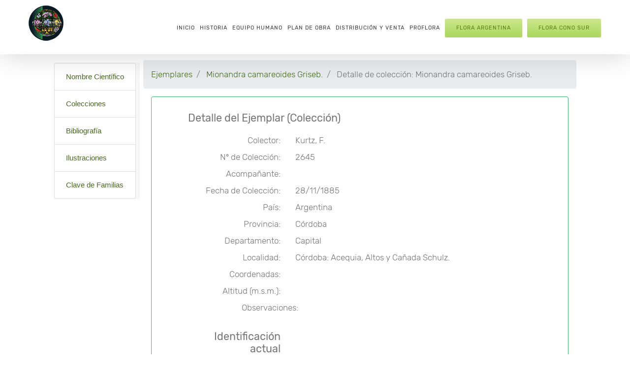

--- FILE ---
content_type: text/html; charset=UTF-8
request_url: http://buscador.floraargentina.edu.ar/collections/details/14334/562903/1
body_size: 7265
content:
<!DOCTYPE html>
<html class="avada-html-layout-wide" lang="es-AR" prefix="og: http://ogp.me/ns# fb: http://ogp.me/ns/fb#">
<head>
    <meta name="generator" content="WordPress 5.0.2" />
    <meta name="generator" content="Powered by Slider Revolution 5.4.8.1 - responsive, Mobile-Friendly Slider Plugin for WordPress with comfortable drag and drop interface." />
    <meta http-equiv="X-UA-Compatible" content="IE=edge" />
    <meta http-equiv="Content-Type" content="text/html; charset=utf-8"/>
    <meta name="viewport" content="width=device-width, initial-scale=1" />
    <meta property="og:title" content="Equipo Humano"/>
    <meta property="og:type" content="article"/>
    <meta property="og:url" content="http://www.floraargentina.edu.ar/equipo/"/>
    <meta property="og:site_name" content="Flora Argentina"/>
    <meta property="og:image" content="/img/Portada-web-baja3.png"/>
    <meta property="og:description" content="Dra. Ana M. Anton
Instituto Multidisciplinario de Biología Vegetal
Casilla de Correo 495
C.P.(5000) - Córdoba
anton@imbiv.unc.edu.ar
Dr. Fernando O. Zuloaga
Instituto de Botánica Darwinion
Casilla de Correo 22
C.P.(1642) - San Isidro
fzuloaga@darwin.edu.ar 
Fernanda Ihász
Instituto de Botánica Darwinion
Labardén 200 y Estanislao del Campo
(B1642HYD) Casilla de Correo 22
San Isidro -"/>

    <title>Flora Argentina</title>

    <link rel='dns-prefetch' href='//s.w.org' />
    <link rel="alternate" type="application/rss+xml" title="Flora Argentina &raquo; Feed" href="http://www.floraargentina.edu.ar/feed/" />
    <link rel="alternate" type="application/rss+xml" title="Flora Argentina &raquo; RSS de los comentarios" href="http://www.floraargentina.edu.ar/comments/feed/" />
    <link href="http://www.floraargentina.edu.ar/wp-content/uploads/fusion-styles/8cdd42a860982aae9bee16b1d1b64956.min.css?ver=5.0.3" rel="stylesheet">
    <link rel="canonical" href="http://www.floraargentina.edu.ar/equipo/" />
    <link rel='shortlink' href='http://www.floraargentina.edu.ar/?p=200' />
    <link rel="alternate" type="application/json+oembed" href="http://www.floraargentina.edu.ar/wp-json/oembed/1.0/embed?url=http%3A%2F%2Fwww.floraargentina.edu.ar%2Fequipo%2F" />
    <link rel="alternate" type="text/xml+oembed" href="http://www.floraargentina.edu.ar/wp-json/oembed/1.0/embed?url=http%3A%2F%2Fwww.floraargentina.edu.ar%2Fequipo%2F&#038;format=xml" />
    <link rel="stylesheet" href="http://buscador.floraargentina.edu.ar/css/app.css">
    
    
    <link rel='stylesheet' id='avada-stylesheet-css'  href='/css/avada/style.min.css?ver=5.7.2' type='text/css' media='all' />


    <!-- Google tag (gtag.js) added by gaby-->
    <script async src="https://www.googletagmanager.com/gtag/js?id=G-Q5HMCQQBP9"></script>
    <script>
      window.dataLayer = window.dataLayer || [];
      function gtag(){dataLayer.push(arguments);}
      gtag('js', new Date());

      gtag('config', 'G-Q5HMCQQBP9');
    </script>




    

    <script type="text/javascript">
        window._wpemojiSettings = {"baseUrl":"https:\/\/s.w.org\/images\/core\/emoji\/11\/72x72\/","ext":".png","svgUrl":"https:\/\/s.w.org\/images\/core\/emoji\/11\/svg\/","svgExt":".svg","source":{"concatemoji":"http:\/\/www.floraargentina.edu.ar\/wp-includes\/js\/wp-emoji-release.min.js?ver=5.0.2"}};
        !function(a,b,c){function d(a,b){var c=String.fromCharCode;l.clearRect(0,0,k.width,k.height),l.fillText(c.apply(this,a),0,0);var d=k.toDataURL();l.clearRect(0,0,k.width,k.height),l.fillText(c.apply(this,b),0,0);var e=k.toDataURL();return d===e}function e(a){var b;if(!l||!l.fillText)return!1;switch(l.textBaseline="top",l.font="600 32px Arial",a){case"flag":return!(b=d([55356,56826,55356,56819],[55356,56826,8203,55356,56819]))&&(b=d([55356,57332,56128,56423,56128,56418,56128,56421,56128,56430,56128,56423,56128,56447],[55356,57332,8203,56128,56423,8203,56128,56418,8203,56128,56421,8203,56128,56430,8203,56128,56423,8203,56128,56447]),!b);case"emoji":return b=d([55358,56760,9792,65039],[55358,56760,8203,9792,65039]),!b}return!1}function f(a){var c=b.createElement("script");c.src=a,c.defer=c.type="text/javascript",b.getElementsByTagName("head")[0].appendChild(c)}var g,h,i,j,k=b.createElement("canvas"),l=k.getContext&&k.getContext("2d");for(j=Array("flag","emoji"),c.supports={everything:!0,everythingExceptFlag:!0},i=0;i<j.length;i++)c.supports[j[i]]=e(j[i]),c.supports.everything=c.supports.everything&&c.supports[j[i]],"flag"!==j[i]&&(c.supports.everythingExceptFlag=c.supports.everythingExceptFlag&&c.supports[j[i]]);c.supports.everythingExceptFlag=c.supports.everythingExceptFlag&&!c.supports.flag,c.DOMReady=!1,c.readyCallback=function(){c.DOMReady=!0},c.supports.everything||(h=function(){c.readyCallback()},b.addEventListener?(b.addEventListener("DOMContentLoaded",h,!1),a.addEventListener("load",h,!1)):(a.attachEvent("onload",h),b.attachEvent("onreadystatechange",function(){"complete"===b.readyState&&c.readyCallback()})),g=c.source||{},g.concatemoji?f(g.concatemoji):g.wpemoji&&g.twemoji&&(f(g.twemoji),f(g.wpemoji)))}(window,document,window._wpemojiSettings);
    </script>
    <style type="text/css">
        img.wp-smiley,
        img.emoji {
            display: inline !important;
            border: none !important;
            box-shadow: none !important;
            height: 1em !important;
            width: 1em !important;
            margin: 0 .07em !important;
            vertical-align: -0.1em !important;
            background: none !important;
            padding: 0 !important;
        }

        
        .fusion-main-menu ul li a {
            font-size: 0.8em !important;
            height: 110px;
            padding-left: 5px !important;
            padding-right: 5px !important;
        }
        .fusion-main-menu ul li a span {
            font-size: 0.8em !important;
        }

    </style>

    <!--[if lte IE 9]>
    <link rel='stylesheet' id='avada-IE-fontawesome-css'  href='http://www.floraargentina.edu.ar/wp-content/themes/Avada/includes/lib/assets/fonts/fontawesome/font-awesome.min.css?ver=5.7.2' type='text/css' media='all' />
    <![endif]-->

    <!--[if IE]>
    <link rel='stylesheet' id='avada-IE-css'  href='/css/avada/ie.min.css?ver=5.7.2' type='text/css' media='all' />
    <![endif]-->

    <link rel='stylesheet' id='fusion-dynamic-css-css'  href='/css/avada/fce20b3fb94ffa763851bc42a30bdb89.min.css?ver=5.0.2' type='text/css' media='all' />

    <script type='text/javascript' src='/js/avada/jquery.js?ver=1.12.4'></script>


    <style type="text/css">
        .recentcomments a {
            display:inline !important;
            padding:0 !important;
            margin:0 !important;
        }
    </style>

    <script type="text/javascript">
        function setREVStartSize(e){									
            try{ e.c=jQuery(e.c);var i=jQuery(window).width(),t=9999,r=0,n=0,l=0,f=0,s=0,h=0;
                if(e.responsiveLevels&&(jQuery.each(e.responsiveLevels,function(e,f){f>i&&(t=r=f,l=e),i>f&&f>r&&(r=f,n=e)}),t>r&&(l=n)),f=e.gridheight[l]||e.gridheight[0]||e.gridheight,s=e.gridwidth[l]||e.gridwidth[0]||e.gridwidth,h=i/s,h=h>1?1:h,f=Math.round(h*f),"fullscreen"==e.sliderLayout){var u=(e.c.width(),jQuery(window).height());if(void 0!=e.fullScreenOffsetContainer){var c=e.fullScreenOffsetContainer.split(",");if (c) jQuery.each(c,function(e,i){u=jQuery(i).length>0?u-jQuery(i).outerHeight(!0):u}),e.fullScreenOffset.split("%").length>1&&void 0!=e.fullScreenOffset&&e.fullScreenOffset.length>0?u-=jQuery(window).height()*parseInt(e.fullScreenOffset,0)/100:void 0!=e.fullScreenOffset&&e.fullScreenOffset.length>0&&(u-=parseInt(e.fullScreenOffset,0))}f=u}else void 0!=e.minHeight&&f<e.minHeight&&(f=e.minHeight);e.c.closest(".rev_slider_wrapper").css({height:f})					
            }catch(d){console.log("Failure at Presize of Slider:"+d)}						
        };
    </script>

    <script type="text/javascript">
        var doc = document.documentElement;
        doc.setAttribute('data-useragent', navigator.userAgent);
    </script>
</head>

<body style="widht:100%;" 
    class="page-template page-template-100-width page-template-100-width-php page page-id-200 
           fusion-image-hovers fusion-body ltr fusion-sticky-header 
           no-tablet-sticky-header no-mobile-sticky-header no-mobile-slidingbar no-mobile-totop fusion-disable-outline 
           mobile-logo-pos-left layout-wide-mode fusion-top-header menu-text-align-center mobile-menu-design-modern 
           fusion-show-pagination-text fusion-header-layout-v1 avada-responsive avada-footer-fx-none 
           fusion-search-form-classic fusion-avatar-square">

    <div id="wrapper" class="">
        <div id="home" style="position:relative;top:-1px;">
        </div>

        <header class="fusion-header-wrapper fusion-header-shadow">
            <div class="fusion-header-v1 fusion-logo-left fusion-sticky-menu- fusion-sticky-logo- fusion-mobile-logo-  fusion-mobile-menu-design-modern">
                <div class="fusion-header-sticky-height">
                    
                </div>
                
                <div class="fusion-header">
                    <div class="fusion-row">
                        <div class="fusion-logo" data-margin-top="10px" data-margin-bottom="10px" data-margin-left="0px" data-margin-right="4px">
                            <a class="fusion-logo-link"  href="http://www.floraargentina.edu.ar/" >
                                <!-- standard logo -->
                                <img src="/img/Portada-web-baja3.png" srcset="/img/Portada-web-baja3.png 1x" width="" height="" 
                                    alt="Flora Argentina Logo" retina_logo_url="" class="fusion-standard-logo" />
                            </a>
                        </div>		
                        
                        <nav class="fusion-main-menu" aria-label="Main Menu">
                            <ul id="menu-promote-main-menu" class="fusion-menu">
                                <li  id="menu-item-129"  class="menu-item menu-item-type-post_type menu-item-object-page menu-item-home menu-item-129"  data-item-id="129">
                                    <a  href="http://www.floraargentina.edu.ar/" class="fusion-background-highlight" role="menuitem">
                                        <span class="menu-text">
                                            INICIO
                                        </span>
                                    </a>
                                </li>
                                <li id="menu-item-138" class="menu-item menu-item-type-post_type menu-item-object-page menu-item-138" data-item-id="138">
                                    <a  href="http://www.floraargentina.edu.ar/historia/" class="fusion-background-highlight" role="menuitem">
                                        <span class="menu-text">
                                            HISTORIA
                                        </span>
                                    </a>
                                </li>
                                <li id="menu-item-311" class="menu-item menu-item-type-post_type menu-item-object-page  page_item page-item-200 menu-item-311" data-item-id="311">
                                    <a  href="http://www.floraargentina.edu.ar/equipo/" class="fusion-background-highlight" role="menuitem">
                                        <span class="menu-text">
                                            EQUIPO HUMANO
                                        </span>
                                    </a>
                                </li>
                                <li id="menu-item-307" class="menu-item menu-item-type-post_type menu-item-object-page menu-item-has-children menu-item-307 fusion-dropdown-menu" data-item-id="307">
                                    <a href="http://www.floraargentina.edu.ar/plandeobra/" class="fusion-background-highlight" role="menuitem">
                                        <span class="menu-text">
                                            PLAN DE OBRA
                                        </span>
                                    </a>
                                    <ul role="menu" class="sub-menu">
                                        <li  id="menu-item-467"  class="menu-item menu-item-type-post_type menu-item-object-page menu-item-467 fusion-dropdown-submenu" >
                                            <a href="http://www.floraargentina.edu.ar/formato/" class="fusion-background-highlight" role="menuitem">
                                                <span>
                                                    FORMATO
                                                </span>
                                            </a>
                                        </li>
                                        <li id="menu-item-466" class="menu-item menu-item-type-post_type menu-item-object-page menu-item-466 fusion-dropdown-submenu">
                                            <a href="http://www.floraargentina.edu.ar/instrucciones-a-autores/" class="fusion-background-highlight" role="menuitem">
                                                <span>
                                                    INSTRUCCIONES A AUTORES
                                                </span>
                                            </a>
                                        </li>
                                    </ul>
                                </li>
                                <li id="menu-item-229" class="menu-item menu-item-type-post_type menu-item-object-page menu-item-229" data-item-id="229">
                                    <a href="http://www.floraargentina.edu.ar/distribucion/" class="fusion-background-highlight" role="menuitem">
                                        <span class="menu-text">
                                            DISTRIBUCIÓN Y VENTA
                                        </span>
                                    </a>
                                </li>
                                <li id="menu-item-587" class="menu-item menu-item-type-post_type menu-item-object-page menu-item-587" data-item-id="587">
                                    <a href="http://www.floraargentina.edu.ar/proflora/" class="fusion-background-highlight" role="menuitem">
                                        <span class="menu-text">
                                            PROFLORA
                                        </span>
                                    </a>
                                </li>

                                <li id="menu-item-307" class="menu-item menu-item-type-post_type menu-item-object-page menu-item-has-children menu-item-307 fusion-dropdown-menu" data-item-id="307">
                                    <li id="menu-item-227" class="menu-item menu-item-type-custom menu-item-object-custom menu-item-227 fusion-menu-item-button" data-item-id="227">
                                        <a target="_blank" rel="noopener noreferrer" href="http://buscador.floraargentina.edu.ar" class="fusion-background-highlight">
                                            <span class="menu-text fusion-button button-default button-medium">FLORA ARGENTINA</span>
                                        </a>
                                    </li>
                                    <li id="menu-item-971" class="menu-item menu-item-type-custom menu-item-object-custom menu-item-971 fusion-menu-item-button fusion-last-menu-item" data-item-id="971">
                                        <a href="http://conosur.floraargentina.edu.ar/" class="fusion-background-highlight">
                                            <span class="menu-text fusion-button button-default button-medium">FLORA CONO SUR</span>
                                        </a>
                                    </li>
                                        <ul role="menu" class="sub-menu">
                                            <li  id="menu-item-467"  class="menu-item menu-item-type-post_type menu-item-object-page menu-item-467 fusion-dropdown-submenu" >
                                                <a href="/orders" class="fusion-background-highlight" role="menuitem">
                                                    <span>
                                                        ORDENES
                                                    </span>
                                                </a>
                                            </li>
                                            <li id="menu-item-466" class="menu-item menu-item-type-post_type menu-item-object-page menu-item-466 fusion-dropdown-submenu">
                                                <a href="/families" class="fusion-background-highlight" role="menuitem">
                                                    <span>
                                                        FAMILIAS
                                                    </span>
                                                </a>
                                            </li>
                                            <li id="menu-item-466" class="menu-item menu-item-type-post_type menu-item-object-page menu-item-466 fusion-dropdown-submenu">
                                                <a href="/tribes" class="fusion-background-highlight" role="menuitem">
                                                    <span>
                                                        TRIBUS
                                                    </span>
                                                </a>
                                            </li>
                                            <li id="menu-item-466" class="menu-item menu-item-type-post_type menu-item-object-page menu-item-466 fusion-dropdown-submenu">
                                                <a href="/genders" class="fusion-background-highlight" role="menuitem">
                                                    <span>
                                                        GÉNEROS
                                                    </span>
                                                </a>
                                            </li>
                                            <li id="menu-item-466" class="menu-item menu-item-type-post_type menu-item-object-page menu-item-466 fusion-dropdown-submenu">
                                               <a href="/species" class="fusion-background-highlight" role="menuitem">
                                                   <span>
                                                       ESPECIES
                                                   </span>
                                               </a>
                                            </li>  
                                            <li id="menu-item-466" class="menu-item menu-item-type-post_type menu-item-object-page menu-item-466 fusion-dropdown-submenu">
                                                    <a href="/species/byscientificname" class="fusion-background-highlight" role="menuitem">
                                                        <span>
                                                            NOMBRE CIENTÍFICO
                                                        </span>
                                                    </a>
                                                </li>
                                                <li id="menu-item-466" class="menu-item menu-item-type-post_type menu-item-object-page menu-item-466 fusion-dropdown-submenu">
                                                    <a href="/collections" class="fusion-background-highlight" role="menuitem">
                                                        <span>
                                                            COLECCIONES
                                                        </span>
                                                    </a>
                                                </li>
                                                <li id="menu-item-466" class="menu-item menu-item-type-post_type menu-item-object-page menu-item-466 fusion-dropdown-submenu">
                                                    <a href="/works" class="fusion-background-highlight" role="menuitem">
                                                        <span>
                                                            BIBLIOGRAFÍA
                                                        </span>
                                                    </a>
                                                </li>
                                                <li id="menu-item-466" class="menu-item menu-item-type-post_type menu-item-object-page menu-item-466 fusion-dropdown-submenu">
                                                   <a href="/images" class="fusion-background-highlight" role="menuitem">
                                                       <span>
                                                           ILUSTRACIONES
                                                       </span>
                                                   </a>
                                                </li>  
						<li id="menu-item-466" class="menu-item menu-item-type-post_type menu-item-object-page menu-item-466 fusion-dropdown-submenu">
                                                   <a href="/images" class="fusion-background-highlight" role="menuitem">
                                                       <span>
                                                           NUEVA CLAVE
                                                       </span>
                                                   </a>
                                                </li>                                            
                                        </ul>
                                    </li>
                            </ul>
                        </nav>	
                        <div class="fusion-mobile-menu-icons">
                            <a href="#" class="fusion-icon fusion-icon-bars" aria-label="Toggle mobile menu" aria-expanded="false">
                                
                            </a>
                        </div>

                        <nav class="fusion-mobile-nav-holder fusion-mobile-menu-text-align-left" aria-label="Main Menu Mobile">
                            
                        </nav>
                    </div>
                </div>
            </div>
            <div class="fusion-clearfix">
            </div>
        </header>
        
        <div id="sliders-container" style="max-width:100%;padding-top:120px;">
        </div>
        
            
        

        <main id="main1" role="main" class="clearfix" >
        <div class="container-fluid col-md-12 col-lg-12 " style="max-width:100%; background-color: transparent;background-position: center center;background-repeat: no-repeat;padding-top:1px;padding-right:30px;padding-bottom:40px;padding-left:30px;top:100'">                   
                <section id="content1" class="full-width" style='margin-left: 4%;margin-right:4%;background-color: transparent;background-position: center center;background-repeat: no-repeat;padding-top:1px;padding-right:30px;padding-bottom:40px;padding-left:30px;'>
                <div class="row">        
                    <div class="col-md-2 col-lg-2 col-sm-2">            
                        <style>
  .floating-menu {
    margin-left: 0;
    margin-top: 5px;
    font-family: sans-serif;
    background-color: #f7f7f7;
    padding: 1px;;
    width: 175px;
    left: 0;
    /* 1z-index: 100; */
    /* position: fixed; */

  }
  .floating-menu a,
  .floating-menu h3 {
    font-size: 0.9em;
    display: block;
    margin: 0 0.2em;
    color: #466a1d;

  }
</style>


<nav class="navbar navbar-default floating-menu">
    <div class=”container”>
      <ul class="list-group">
          
          
          
          
          

          

          <li class="list-group-item"><a href="/species/byscientificname">Nombre Científico</a></li>
          <li class="list-group-item"><a href="/collections">Colecciones</a></li>
          <li class="list-group-item"><a href="/works">Bibliografía</a></li>
          <li class="list-group-item"><a href="/images">Ilustraciones</a></li>
          <li class="list-group-item"><a href="https://clave.floraargentina.edu.ar/" target="_blank">Clave de Familias</a></li>
      </ul>
    </div>
 </nav>
                               
                    </div>
                    <div class="col-md-10 col-lg-10 col-sm-10">                
                        <div id="app">            
        
        <div class="container1">            
            

            <main>                
                



<nav aria-label="breadcrumb">
   <ol class="breadcrumb">
      <li class="breadcrumb-item">
         <a href="/collections">Ejemplares</a>
      </li>
      <li class="breadcrumb-item">
               <a href="/species/details/14334">
            Mionandra camareoides Griseb.
         </a>
            </li>
      <li class="breadcrumb-item">
         Detalle de colección: Mionandra camareoides Griseb.
      </li>
   </ol>
</nav>


<div class="rounded border border-success d-flex m-3" name="data_container">
   <table class="w-100">
      <tr>
         
         <td class="w-100">
            
            <div class="row justify-content-center">
    <div class="col-md-7">
       <h4>Detalle del Ejemplar (Colección)</h4>
    </div>
    <div class="col-md-3">
    </div>
 </div>

 <div class="row justify-content-center">
    <div class="col-md-3 text-right">
    Colector:
    </div>
    <div class="col-md-7 text-left">
       Kurtz, F.
    </div>
 </div>

 <div class="row justify-content-center">
    <div class="col-md-3 text-right">
       Nº de Colección:
    </div>
    <div class="col-md-7 text-left">
       2645
    </div>
 </div>

 <div class="row justify-content-center">
    <div class="col-md-3 text-right">
       Acompañante:
    </div>
    <div class="col-md-7 text-left"> 
           
    </div>
 </div>

 <div class="row justify-content-center">
    <div class="col-md-3 text-right">
       Fecha de Colección:
    </div>
    <div class="col-md-7 text-left"> 
       28/11/1885
    </div>
 </div>

 <div class="row justify-content-center">
    <div class="col-md-3 text-right">
       País:
    </div>
    <div class="col-md-7 text-left"> 
       Argentina
    </div>
 </div>

 <div class="row justify-content-center">
    <div class="col-md-3 text-right">
       Provincia:
    </div>
    <div class="col-md-7 text-left"> 
       Córdoba
    </div>
 </div>

 <div class="row justify-content-center">
    <div class="col-md-3 text-right">
       Departamento:
    </div>
    <div class="col-md-7 text-left"> 
       Capital
    </div>
 </div>

 <div class="row justify-content-center">
    <div class="col-md-3 text-right">
       Localidad:
    </div>
    <div class="col-md-7 text-left"> 
       Córdoba: Acequia, Altos y Cañada Schulz.
    </div>
 </div>

 <div class="row justify-content-center">
    <div class="col-md-3 text-right">
       Coordenadas:
    </div>
    <div class="col-md-7 text-left"> 
       
    </div>
 </div>

 <div class="row justify-content-center">
    <div class="col-md-3 text-right">
       Altitud (m.s.m.):
    </div>
    <div class="col-md-7 text-left"> 
       
    </div>
 </div>  

 <div class="row justify-content-center">
    <div class="col-md-3 text-right">
       Observaciones:
    </div>
    <div class="col-md-6 text-left"> 
       
    </div>
 </div>

<div class="row justify-content-center">
   <div class="col-md-3 text-right">
      <h4>Identificación actual</h4>
   </div>
   <div class="col-md-7 text-left"> 
      
   </div>
</div>  

<div class="row justify-content-center">
   <div class="col-md-3 text-right">
      Familia:
   </div>
   <div class="col-md-7 text-left"> 
            Malpighiaceae
         </div>
</div>  

<div class="row justify-content-center">
   <div class="col-md-3 text-right">
      Especie:
   </div>
   <div class="col-md-7 text-left"> 
      Mionandra camareoides Griseb.
   </div>
</div>  

<div class="row justify-content-center">
   <div class="col-md-3 text-right">
      Determinador:
   </div>
   <div class="col-md-7 text-left"> 
      
   </div>
</div>   

<div class="row justify-content-center">
   <div class="col-md-3 text-right">
      Fecha de determinación:
   </div>
   <div class="col-md-7 text-left"> 
      
   </div>
</div> 

<div class="row justify-content-center">
   <div class="col-md-3 text-right">
      Herbarios:
   </div>
   <div class="col-md-7 text-left"> 
      CORD: Ciudad de Córdoba
   </div>
</div> 

  

 

            
                     </td>

         <td style="width: 35% !important; height: 600px; vertical-align: top">
                  </td>
      
      </tr>
      <tr>
  
         <td colspan="2" style="height: 200px;">
            
                     </td>
      </tr>
   </table>
</div>   


            </main>

        </div>
    </div>

                      </div>
                </div>
                </section>       
            </div>
        </main>                        

        <div class="fusion-footer col" style="widht:100%; margin-bottom: 0; background-color: #7fc134;">
            <footer id="footer" class="fusion-footer-copyright-area fusion-footer-copyright-center" >
                <div class="fusion-row">
                    <div class="fusion-copyright-content">
                        <div class="fusion-copyright-notice">
                            <div> © Copyright 2018    |  <a href='http://www.darwin.edu.ar/' target='_blank'>Instituto de Botánica Darwinion</a>   |   All Rights Reserved   |   	</div>
                        </div>
                        <div class="fusion-social-links-footer">
                        </div>
                    </div> <!-- fusion-fusion-copyright-content -->
                </div> <!-- fusion-row -->
            </footer> <!-- #footer -->
        </div> <!-- fusion-footer -->
        
    </div> <!-- wrapper -->

    <a class="fusion-one-page-text-link fusion-page-load-link"></a>
            
    <script type="text/javascript">
        jQuery( document ).ready( function() {
            var ajaxurl = 'http://www.floraargentina.edu.ar/wp-admin/admin-ajax.php';
            if ( 0 < jQuery( '.fusion-login-nonce' ).length ) {
                jQuery.get( ajaxurl, { 'action': 'fusion_login_nonce' }, function( response ) {
                    jQuery( '.fusion-login-nonce' ).html( response );
                });
            }
        });
    </script>

    <script type='text/javascript' src='/js/avada/scripts.js?ver=5.1.1'></script>
    <!--[if IE 9]>
    <script type='text/javascript' src='/js/avada/fusion-ie9.js?ver=1'></script>
    <![endif]-->
    <script type='text/javascript' src='/js/avada/modernizr.js?ver=3.3.1'></script>
    <script type='text/javascript' src='/js/avada/jquery.infinitescroll.js?ver=2.1'></script>
    <script type='text/javascript' src='/js/avada/bootstrap.collapse.js?ver=3.1.1'></script>
    <script type='text/javascript' src='/js/avada/cssua.js?ver=2.1.28'></script>
    <script type='text/javascript' src='/js/avada/jquery.waypoints.js?ver=2.0.3'></script>
    <script type='text/javascript' src='/js/avada/fusion-waypoints.js?ver=1'></script>

    <script type='text/javascript'>
        var fusionAnimationsVars = {"disable_mobile_animate_css":"0"};
    </script>
   
    <script type='text/javascript'>
        var fusionContainerVars = {"content_break_point":"800","container_hundred_percent_height_mobile":"0","is_sticky_header_transparent":"1"};
    </script>
    <script type='text/javascript' src='/js/avada/fusion-container.js?ver=1'></script>
    <script type='text/javascript' src='/js/avada/bootstrap.transition.js?ver=3.3.6'></script>
    <script type='text/javascript' src='/js/avada/bootstrap.tab.js?ver=3.1.1'></script>
    <script type='text/javascript' src='/js/avada/jquery.hoverintent.js?ver=1'></script>
    <script type='text/javascript' src='/js/avada/bootstrap.tooltip.js?ver=3.3.5'></script>
    <script type='text/javascript' src='/js/avada/bootstrap.popover.js?ver=3.3.5'></script>
    <script type='text/javascript' src='/js/avada/jquery.easing.js?ver=1.3'></script>
    <script type='text/javascript' src='/js/avada/jquery.hoverflow.js?ver=1'></script>
    <script type='text/javascript' src='/js/avada/jquery.placeholder.js?ver=2.0.7'></script>

    <script type='text/javascript'>
        var fusionIe1011Vars = {"form_bg_color":"#ffffff"};
    </script>
    <script type='text/javascript' src='/js/avada/fusion-ie1011.js?ver=1'></script>
    
    <script type='text/javascript'>
        var avadaHeaderVars = {"header_position":"top","header_layout":"v1","header_sticky":"1","header_sticky_type2_layout":"menu_only","side_header_break_point":"1250","header_sticky_mobile":"0","header_sticky_tablet":"0","mobile_menu_design":"modern","sticky_header_shrinkage":"0","nav_height":"110","nav_highlight_border":"0","nav_highlight_style":"background","logo_margin_top":"10px","logo_margin_bottom":"10px","layout_mode":"wide","header_padding_top":"0px","header_padding_bottom":"0px","offset_scroll":"full"};
    </script>
    <script type='text/javascript' src='/js/avada/avada-header.js?ver=5.7.2'></script>

    <script type='text/javascript'>
        var avadaMenuVars = {"header_position":"Top","logo_alignment":"Left","header_sticky":"1","side_header_break_point":"1250","mobile_menu_design":"modern","dropdown_goto":"Go to...","mobile_nav_cart":"Shopping Cart","mobile_submenu_open":"Open Sub Menu","mobile_submenu_close":"Close Sub Menu","submenu_slideout":"1"};
    </script>
    <script type='text/javascript' src='/js/avada/avada-menu.js?ver=5.7.2'></script>

    <script type='text/javascript'>
        var fusionTypographyVars = {"site_width":"1170px","typography_responsive":"1","typography_sensitivity":"1.00","typography_factor":"1.50","elements":"h1, h2, h3, h4, h5, h6"};
    </script>
    <script type='text/javascript' src='/js/avada/fusion-responsive-typography.js?ver=1'></script>

    <script type='text/javascript'>
        var toTopscreenReaderText = {"label":"Ir arriba"};
    </script>
    <script type='text/javascript' src='/js/avada/jquery.toTop.js?ver=1.2'></script>
    <script type='text/javascript' src='/js/avada/avada-to-top.js?ver=5.7.2'></script>
    
    <script type='text/javascript'>
        var fusionTypographyVars = {"site_width":"1170px","typography_responsive":"1","typography_sensitivity":"1.00","typography_factor":"1.50","elements":"h1, h2, h3, h4, h5, h6"};
    </script>
    <script type='text/javascript' src='/js/avada/bootstrap.scrollspy.js?ver=3.3.2'></script>
    <script type='text/javascript' src='/js/avada/avada-scrollspy.js?ver=5.7.2'></script>
    <script type='text/javascript' src='/js/avada/jquery.fade.js?ver=1'></script>

</body>
</html>
